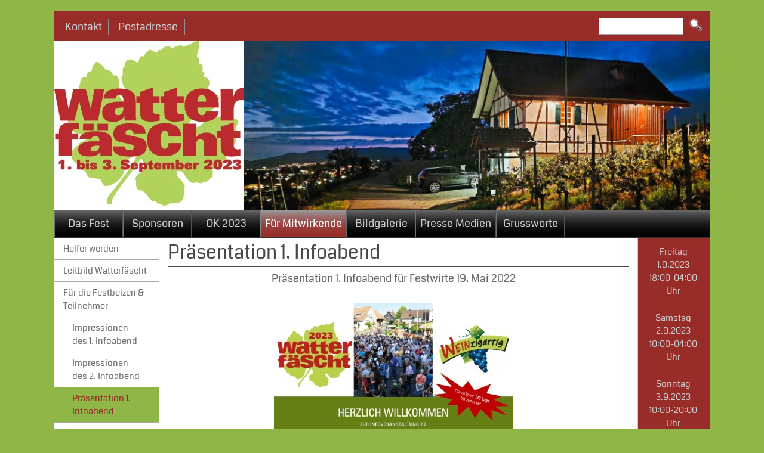

--- FILE ---
content_type: text/html
request_url: http://watterfaescht.ch/fuer_mitwirkende/fuer_die_festbeizen_teilnehmer/praesentation_1_infoabend/index.html
body_size: 4148
content:
<!DOCTYPE html PUBLIC "-//W3C//DTD XHTML 1.0 Transitional//EN" "http://www.w3.org/TR/xhtml1/DTD/xhtml1-transitional.dtd">
<html xmlns="http://www.w3.org/1999/xhtml" lang="de_CH">
<head>
<meta http-equiv="Content-Type" content="text/html; charset=UTF-8" />
<title>WATTERFÄSCHT - Präsentation 1. Infoabend</title>
<link rel="shortcut icon" href="/favicon.ico" type="image/x-icon" />
<link href="../../../full.css" rel="stylesheet" type="text/css" media="screen" />
<link href="../../../print.css" rel="stylesheet" type="text/css" media="print" />
<meta http-equiv="content-language" content="de_CH" />
<meta name="description" content="Pr&amp;auml;sentation 1. Infoabend f&amp;uuml;r Festwirte 19. Mai 2022" />
<meta name="keywords" content="" /><script src="../../../_js/layout/fitBoxHeight.js" type="text/javascript">
</script>
<style type="text/css">
/*<![CDATA[*/
      * html a, * html #centerContent *, * html #leftContent *, * html #rightContent *, * html .miscellaneous * {
        position: relative;
      }
    /*]]>*/
</style>
<script src="../../../_js/jquery/jquery-1.7.1.min.js" type="text/javascript">
</script>
<script src="../../../_js/jquery/jquery.cycle.all-2.9999.5.min.js" type="text/javascript">
</script>
<script src="../../../_js/jquery/jquery.livequery-1.1.1.min.js" type="text/javascript">
</script>
<style type="text/css">
/*<![CDATA[*/
 #breadcrumb { display: none; }
 /*]]>*/
</style>
<style type="text/css">
/*<![CDATA[*/
 .headerCycler {
   display: none;
 }

 .headerCycler, .headerCycler * {
   margin: 0;
   padding: 0;
 }
 /*]]>*/
</style>
</head>
<body>
<div id="fb-root"></div>
<script type="text/javascript">
//<![CDATA[
(function(d, s, id) {
  var js, fjs = d.getElementsByTagName(s)[0];
  if (d.getElementById(id)) return;
  js = d.createElement(s); js.id = id;
  js.src = "//connect.facebook.net/de_DE/sdk.js#xfbml=1&version=v2.0";
  fjs.parentNode.insertBefore(js, fjs);
}(document, 'script', 'facebook-jssdk'));
//]]>
</script>
<a name="top" id="top"></a> 
<div id="illustrationTop1">
<div id="illustrationTop2">
<div id="illustrationBottom1">
<div id="illustrationBottom2">
<div id="siteContainer">
<div id="headerContainer">
<div id="miscellaneous">
<div id="search">
<div class="searchBar">
<form action="../../../4.php" method="get" name="search"><input class="searchInput" type="text" name="q" value="" /> <input class="searchButton" type="image" alt="Suche" src="../../../_pics/watterdesign/lupe/lupe.png" /></form>
</div>
</div>
<div id="shortcuts">
<ul>
<li><a href="../../../27.php" target="_self">Kontakt</a></li>
<li><a href="../../../101.html" target="_self">Postadresse</a></li>
</ul>
</div>
</div>
<div id="headerImageBox">
<div id="siteId">
<div><a href="../../../index.php" target="_self"><img class="no-border" src="../../../_pics/2498/_317x276_0_15512018109282102_0_0x0_ffffff/watterfaescht_Logo_2023_mit_Datum_2.jpg" alt="watterfaescht Logo 2023 mit Datum 2" title="WATTERFÄSCHT" width="317" height="276" /></a></div>
</div>
<div id="header">
<div><a href="../../../index.php" target="_self"><img class="no-border" src="../../../_pics/2765/_583x388_0_134748189321206_0_131x136_ffffff/Gruppen-Foto_Zeitung.jpg" alt="Gruppen-Foto Zeitung" title="Watterfäscht 2023" width="583" height="388" /></a></div>
</div>
</div>
<div id="horizontalNav">
<ul class="mainNav">
<li><a href="../../../das_fest/index.html" target="_self">Das Fest</a>
<ul class="subNav">
<li><a href="../../../das_fest/attraktionen/index.html" target="_self">Attraktionen</a>
<ul class="subSubNav"></ul>
</li>
<li><a href="../../../das_fest/musikalische_highlights/index.html" target="_self">Musikalische Highlights</a>
<ul class="subSubNav">
<li><a href="../../../das_fest/musikalische_highlights/eroeffnungskonzert_mit_megawatt/index.html" target="_self">Eröffnungskonzert mit Megawatt</a></li>
<li><a href="../../../das_fest/musikalische_highlights/acts_am_slow_drink_festival/index.html" target="_self">Acts am Slow Drink Festival</a></li>
<li><a href="../../../das_fest/musikalische_highlights/noch_mehr_musik/index.html" target="_self">Noch mehr Musik</a></li>
</ul>
</li>
<li><a href="../../../das_fest/slow_drink_festival/index.html" target="_self">Slow Drink Festival</a>
<ul class="subSubNav"></ul>
</li>
<li><a href="../../../das_fest/festwirtschaften/index.html" target="_self">Festwirtschaften</a>
<ul class="subSubNav"></ul>
</li>
<li><a href="../../../das_fest/merchandise_-_artikel/index.html" target="_self">Merchandise - Artikel</a>
<ul class="subSubNav"></ul>
</li>
<li><a href="../../../das_fest/festprogramm/index.html" target="_self">Festprogramm</a>
<ul class="subSubNav"></ul>
</li>
<li><a href="../../../das_fest/festplan_uebersicht/index.html" target="_self">Festplan Übersicht</a>
<ul class="subSubNav"></ul>
</li>
<li><a href="../../../das_fest/anreise_und_verkehr/index.html" target="_self">Anreise und Verkehr</a>
<ul class="subSubNav"></ul>
</li>
<li><a href="../../../das_fest/gewerbe_und_ausstellungen/index.html" target="_self">Gewerbe und Ausstellungen</a>
<ul class="subSubNav"></ul>
</li>
<li><a href="../../../das_fest/info_fuer_anwohner/index.html" target="_self">Info für Anwohner</a>
<ul class="subSubNav"></ul>
</li>
<li><a href="../../../das_fest/fundgegenstaende/index.html" target="_self">Fundgegenstände</a>
<ul class="subSubNav"></ul>
</li>
</ul>
</li>
<li><a href="../../../sponsoren/index.html" target="_self">Sponsoren</a>
<ul class="subNav">
<li><a href="../../../sponsoren/sponsoringkonzept/index.html" target="_self">Sponsoringkonzept</a>
<ul class="subSubNav"></ul>
</li>
</ul>
</li>
<li><a href="../../../ok_2023/index.html" target="_self">OK 2023</a></li>
<li class="activeItem"><a class="activeLink" href="../../../fuer_mitwirkende/index.html" target="_self">Für Mitwirkende</a>
<ul class="subNav">
<li><a href="../../../fuer_mitwirkende/helfer_werden/index.php" target="_self">Helfer werden</a>
<ul class="subSubNav"></ul>
</li>
<li><a href="../../../fuer_mitwirkende/leitbild_watterfaescht/index.html" target="_self">Leitbild Watterfäscht</a>
<ul class="subSubNav"></ul>
</li>
<li><a href="../../../fuer_mitwirkende/fuer_die_festbeizen_teilnehmer/index.html" target="_self">Für die Festbeizen &amp; Teilnehmer</a>
<ul class="subSubNav">
<li><a href="../../../fuer_mitwirkende/fuer_die_festbeizen_teilnehmer/impressionen_des_1_infoabend/index.html" target="_self">Impressionen des 1. Infoabend</a></li>
<li><a href="../../../fuer_mitwirkende/fuer_die_festbeizen_teilnehmer/impressionen_des_2_infoabend/index.html" target="_self">Impressionen des 2. Infoabend</a></li>
<li><a href="../../../fuer_mitwirkende/fuer_die_festbeizen_teilnehmer/praesentation_1_infoabend/index.html" target="_self">Präsentation 1. Infoabend</a></li>
<li><a href="../../../fuer_mitwirkende/fuer_die_festbeizen_teilnehmer/praesentation_2_infoabend/index.html" target="_self">Präsentation 2. Infoabend</a></li>
</ul>
</li>
</ul>
</li>
<li><a href="../../../bildgalerie/index.html" target="_self">Bildgalerie</a>
<ul class="subNav">
<li><a href="../../../bildgalerie/vor_em_faescht/index.html" target="_self">Vor em Fäscht</a>
<ul class="subSubNav"></ul>
</li>
<li><a href="../../../bildgalerie/freitag_1_9_2023/index.html" target="_self">Freitag, 1.9.2023</a>
<ul class="subSubNav"></ul>
</li>
<li><a href="../../../bildgalerie/samstag_2_9_2023/index.html" target="_self">Samstag, 2.9.2023</a>
<ul class="subSubNav"></ul>
</li>
<li><a href="../../../bildgalerie/sonntag_3_9_2023/index.html" target="_self">Sonntag, 3.9.2023</a>
<ul class="subSubNav"></ul>
</li>
</ul>
</li>
<li><a href="../../../presse_medien/index.html" target="_self">Presse Medien</a></li>
<li><a href="../../../grussworte/index.html" target="_self">Grussworte</a>
<ul class="subNav">
<li><a href="../../../grussworte/regierungsrat_ernst_stocker/index.html" target="_self">Regierungsrat Ernst Stocker</a>
<ul class="subSubNav"></ul>
</li>
<li><a href="../../../grussworte/gemeindepraesident_stefan_marty/index.html" target="_self">Gemeindepräsident Stefan Marty</a>
<ul class="subSubNav"></ul>
</li>
<li><a href="../../../grussworte/ok-praesident_pascal_langmeier/index.html" target="_self">OK-Präsident Pascal Langmeier</a>
<ul class="subSubNav"></ul>
</li>
</ul>
</li>
</ul>
</div>
<div id="breadcrumb">
<ul class="navlist">
<li class="label">Sie sind hier:</li>
<li><a href="../../../index.php">Startseite</a></li>
<li class="breadcrumbLabel">/</li>
<li><a href="../../../fuer_mitwirkende/index.html">Für Mitwirkende</a></li>
<li class="breadcrumbLabel">/</li>
<li><a href="../../../fuer_mitwirkende/fuer_die_festbeizen_teilnehmer/index.html">Für die Festbeizen &amp; Teilnehmer</a></li>
<li class="breadcrumbLabel">/</li>
<li><a href="../../../fuer_mitwirkende/fuer_die_festbeizen_teilnehmer/praesentation_1_infoabend/index.html" class="activeItem">Präsentation 1. Infoabend</a></li>
</ul>
</div>
</div>
<div id="contentContainer">
<div id="leftContent" class="sideColumn">
<div id="verticalNav">
<ul class="subNav mainNav">
<li><a href="../../../fuer_mitwirkende/helfer_werden/index.php" target="_self">Helfer werden</a></li>
<li><a href="../../../fuer_mitwirkende/leitbild_watterfaescht/index.html" target="_self">Leitbild Watterfäscht</a></li>
<li><a href="../../../fuer_mitwirkende/fuer_die_festbeizen_teilnehmer/index.html" target="_self">Für die Festbeizen &amp; Teilnehmer</a> 
<ul class="subSubNav">
<li><a href="../../../fuer_mitwirkende/fuer_die_festbeizen_teilnehmer/impressionen_des_1_infoabend/index.html" target="_self">Impressionen des 1. Infoabend</a></li>
<li><a href="../../../fuer_mitwirkende/fuer_die_festbeizen_teilnehmer/impressionen_des_2_infoabend/index.html" target="_self">Impressionen des 2. Infoabend</a></li>
<li class="activeItem"><a class="activeLink" href="../../../fuer_mitwirkende/fuer_die_festbeizen_teilnehmer/praesentation_1_infoabend/index.html" target="_self">Präsentation 1. Infoabend</a></li>
<li><a href="../../../fuer_mitwirkende/fuer_die_festbeizen_teilnehmer/praesentation_2_infoabend/index.html" target="_self">Präsentation 2. Infoabend</a></li>
</ul>
</li>
</ul>
</div>
</div>
<div id="rightContent" class="sideColumn"><a name="a125" id="a125"></a> 
<div class="textParagraph paragraphBase flex " id="pa125">
<div style="text-align: center;">Freitag<br />
</div>
<div style="text-align: center;">1.9.2023<br />
18:00-04:00 Uhr<br />
</div>
</div>
<a name="a126" id="a126"></a> 
<div class="textParagraph paragraphBase flex " id="pa126">
<div style="text-align: center;">Samstag<br />
2.9.2023<br />
10:00-04:00 Uhr<br />
</div>
</div>
<a name="a127" id="a127"></a> 
<div class="textParagraph paragraphBase flex " id="pa127">
<div style="text-align: center;">Sonntag<br />
3.9.2023<br />
10:00-20:00 Uhr<br />
</div>
</div>
<a name="a682" id="a682"></a> 
<div class="textParagraph paragraphBase flex " id="pa682">
<div style="text-align: center;">Watterfäscht<br />
auf<br />
Social Media</div>
</div>
<a name="a661" id="a661"></a>
<div class="imageParagraph paragraphBase flex " id="pa661"><a href="https://www.facebook.com/Watterfaescht/" target="_blank"><img class="no-border" src="../../../_pics/1838/_35x35_1_0_0_0x0_ffffff/FB_LOGO36px.jpg" alt="FB LOGO36px" width="35" height="35" /></a></div>
<a name="a663" id="a663"></a>
<div class="imageParagraph paragraphBase flex " id="pa663"><a href="https://www.instagram.com/watterfaescht" target="_blank"><img class="no-border" src="../../../_pics/1839/_35x35_1_0_0_0x0/INSTA_LOGO36px.png" alt="INSTA LOGO36px" width="35" height="35" /></a></div>
<a name="a2021" id="a2021"></a>
<div class="imageParagraph paragraphBase flex " id="pa2021"><a href="https://www.tiktok.com/@interqxoq06?lang=de-DE" target="_blank"><img class="no-border" src="../../../_pics/2673/_35x35_0_2631578947368421_0_0x0_ffffff/TikTok.jpg" alt="TikTok" width="35" height="35" /></a></div>
<a name="a2022" id="a2022"></a>
<div class="imageParagraph paragraphBase flex " id="pa2022"><a href="https://www.youtube.com/results?search_query=watterf%C3%A4scht" target="_blank"><img class="no-border" src="../../../_pics/2676/_45x35_0_9722222222222222_0_0x0_ffffff/Youtube.jpg" alt="Youtube" width="45" height="35" /></a></div>
</div>
<div id="centerContent">
<h1 class="pageTitle">Präsentation 1. Infoabend</h1>
<a name="a2027" id="a2027"></a>
<div class="cyclerParagraph paragraphBase headerCycler" id="pa2027">
<div id="pa2027_elements" class="cyclerElements">
<div id="ca2035" class=" paragraphSd first"><a name="a2035" id="a2035"></a>
<div class="imageParagraph paragraphBase flex " id="pa2035"><img class="no-border" src="../../../_pics/2788/_800x290_0_40526849037487334_0_0x0_ffffff/WhatsApp_Image_2023-06-27_at_18_27_38_1.jpg" alt="WhatsApp Image 2023-06-27 at 18 27 38 1" title="WhatsApp Image 2023-06-27 at 18 27 38 1" width="800" height="290" /></div>
</div>
<div id="ca2038" class=" paragraphSd"><a name="a2038" id="a2038"></a>
<div class="imageParagraph paragraphBase flex " id="pa2038"><img class="no-border" src="../../../_pics/2791/_800x290_0_5_0_0x0_ffffff/WhatsApp_Image_2023-06-27_at_18_29_51_1.jpg" alt="WhatsApp Image 2023-06-27 at 18 29 51 1" title="WhatsApp Image 2023-06-27 at 18 29 51 1" width="800" height="290" /></div>
</div>
<div id="ca2039" class=" paragraphSd"><a name="a2039" id="a2039"></a>
<div class="imageParagraph paragraphBase flex " id="pa2039"><img class="no-border" src="../../../_pics/2792/_800x290_0_5_0_0x0_ffffff/WhatsApp_Image_2023-06-27_at_18_29_52_1.jpg" alt="WhatsApp Image 2023-06-27 at 18 29 52 1" title="WhatsApp Image 2023-06-27 at 18 29 52 1" width="800" height="290" /></div>
</div>
<div id="ca2040" class=" paragraphSd"><a name="a2040" id="a2040"></a>
<div class="imageParagraph paragraphBase flex " id="pa2040"><img class="no-border" src="../../../_pics/2793/_800x290_0_5_0_0x0_ffffff/WhatsApp_Image_2023-06-27_at_18_30_10_1.jpg" alt="WhatsApp Image 2023-06-27 at 18 30 10 1" title="WhatsApp Image 2023-06-27 at 18 30 10 1" width="800" height="290" /></div>
</div>
<div id="ca2041" class=" paragraphSd"><a name="a2041" id="a2041"></a>
<div class="imageParagraph paragraphBase flex " id="pa2041"><img class="no-border" src="../../../_pics/2794/_800x290_0_134748189321206_0_0x0_ffffff/OK1.jpg" alt="OK1" title="OK1" width="800" height="290" /></div>
</div>
<div id="ca2314" class=" paragraphSd"><a name="a2314" id="a2314"></a>
<div class="imageParagraph paragraphBase flex " id="pa2314"><img class="no-border" src="../../../_pics/3339/_800x290_0_15683199372672024_0_44x-3_ffffff/PW1_3298_1.jpg" alt="PW1 3298 1" title="PW1 3298 1" width="800" height="290" /></div>
</div>
<div id="ca2315" class=" paragraphSd"><a name="a2315" id="a2315"></a>
<div class="imageParagraph paragraphBase flex " id="pa2315"><img class="no-border" src="../../../_pics/3381/_800x290_0_15683199372672024_0_39x121_ffffff/PW1_3292_2.jpg" alt="PW1 3292 2" title="PW1 3292 2" width="800" height="290" /></div>
</div>
<div id="ca2316" class=" paragraphSd"><a name="a2316" id="a2316"></a>
<div class="imageParagraph paragraphBase flex " id="pa2316"><img class="no-border" src="../../../_pics/3384/_800x290_0_15683199372672024_0_1x167_ffffff/PW1_3304_2.jpg" alt="PW1 3304 2" title="PW1 3304 2" width="800" height="290" /></div>
</div>
<div id="ca2317" class=" paragraphSd"><a name="a2317" id="a2317"></a>
<div class="imageParagraph paragraphBase flex " id="pa2317"><img class="no-border" src="../../../_pics/3352/_800x290_0_15683199372672024_0_4x147_ffffff/PW1_3339_1.jpg" alt="PW1 3339 1" title="PW1 3339 1" width="800" height="290" /></div>
</div>
<div id="ca2318" class=" paragraphSd"><a name="a2318" id="a2318"></a>
<div class="imageParagraph paragraphBase flex " id="pa2318"><img class="no-border" src="../../../_pics/3391/_800x290_0_15683199372672024_0_123x230_ffffff/PW1_3403_1.jpg" alt="PW1 3403 1" title="PW1 3403 1" width="800" height="290" /></div>
</div>
<div id="ca2319" class=" paragraphSd"><a name="a2319" id="a2319"></a>
<div class="imageParagraph paragraphBase flex " id="pa2319"><img class="no-border" src="../../../_pics/3408/_800x290_0_15683199372672024_0_102x138_ffffff/PW1_3452_1.jpg" alt="PW1 3452 1" title="PW1 3452 1" width="800" height="290" /></div>
</div>
<div id="ca2320" class=" paragraphSd"><a name="a2320" id="a2320"></a>
<div class="imageParagraph paragraphBase flex " id="pa2320"><img class="no-border" src="../../../_pics/3145/_800x290_0_15683199372672024_0_36x90_ffffff/PW1_3415.jpg" alt="PW1 3415" title="PW1 3415" width="800" height="290" /></div>
</div>
<div id="ca2321" class=" paragraphSd"><a name="a2321" id="a2321"></a>
<div class="imageParagraph paragraphBase flex " id="pa2321"><img class="no-border" src="../../../_pics/3176/_800x290_0_15683199372672024_0_36x139_ffffff/PW1_3473.jpg" alt="PW1 3473" title="PW1 3473" width="800" height="290" /></div>
</div>
<div id="ca2322" class=" paragraphSd"><a name="a2322" id="a2322"></a>
<div class="imageParagraph paragraphBase flex " id="pa2322"><img class="no-border" src="../../../_pics/3416/_800x290_0_1984126984126984_0_0x155_ffffff/Goenner_apero.jpg" alt="Goenner apero" title="Goenner apero" width="800" height="290" /></div>
</div>
<div id="ca2323" class=" paragraphSd"><a name="a2323" id="a2323"></a>
<div class="imageParagraph paragraphBase flex " id="pa2323"><img class="no-border" src="../../../_pics/3137/_800x290_0_1984126984126984_0_180x241_ffffff/PW1_3395.jpg" alt="PW1 3395" title="PW1 3395" width="800" height="290" /></div>
</div>
<div id="ca2324" class=" paragraphSd"><a name="a2324" id="a2324"></a>
<div class="imageParagraph paragraphBase flex " id="pa2324"><img class="no-border" src="../../../_pics/3070/_800x290_0_1984126984126984_0_2x138_ffffff/20230831_204842.jpg" alt="20230831 204842" title="20230831 204842" width="800" height="290" /></div>
</div>
<div id="ca2325" class=" paragraphSd"><a name="a2325" id="a2325"></a>
<div class="imageParagraph paragraphBase flex " id="pa2325"><img class="no-border" src="../../../_pics/3418/_800x290_0_1984126984126984_0_84x243_ffffff/Megawatt_Foto_2.jpg" alt="Megawatt Foto 2" title="Megawatt Foto 2" width="800" height="290" /></div>
</div>
</div>
</div>
<script type="text/javascript">
//<![CDATA[
$(window).load(function(){
$('#pa2027_elements').cycle({
  fx:  'fade',
  timeout: '4500',
  speed: '300',
  synch: true,
  pause: false,
  after: function() {
  var h = $(this).height();
  var parent = $('#pa2027_elements');
  if (h > parent.height()) {parent.animate({height: h});}
},
  slideResize: 1
});

});
//]]>
</script>
 <a name="a2028" id="a2028"></a> <script type="text/javascript">
//<![CDATA[
 $(document).ready(function() {
   $("#header").empty();
   $(".headerCycler, .headerCycler *").removeClass("paragraphBase");
   $(".headerCycler").appendTo("#header").show();
 });
 //]]>
</script>
  <a name="a2029" id="a2029"></a> 
<div class="textParagraph paragraphBase flex " id="pa2029">
<div style="text-align: center;">Präsentation 1. Infoabend für Festwirte 19. Mai&nbsp;2022<br />
<br />
<div style="text-align: center;"><a href="../../../_downloads/NEU_Praesentation_Infoabend_WTF_Mai_2022_1.pdf" target="_blank"><img class="no-border" src="../../../_pics/2746/_400x224_0_3442340791738382_0_0x0_ffffff/2_Infoabend.jpg" alt="2 Infoabend" title="2 Infoabend" width="400" height="224" /></a></div>
</div>
</div>
</div>
</div>
<div id="footer">Das nächste Watterfäscht findet vom 3. - 5. September 2027 statt!</div>
</div>
</div>
</div>
</div>
</div>
</body>
</html>


--- FILE ---
content_type: text/css
request_url: http://watterfaescht.ch/full.css
body_size: 6489
content:
* {
  margin: 0;
}

ul, ol {
  padding: 0;
}
body {
  line-height:        1.5;
  background-color:   #8fb646;
  color:              #666666;
  font-family:        Verdana, Arial, Helvetica, sans-serif;
  font-size:          small;
  font-weight:        normal;
  font-style:         normal;
  text-align:         left;
}

.sideColumn {
  font-size:    85%;
  font-family:  inherit;
  font-weight:  inherit;
  font-style:   inherit;
	color:        inherit;
}

.paragraphBase {
  box-sizing:     inherit;
  margin-bottom:  1.5em;
  width:          98%;
}

.no-border {
  border: 0 none;
}

.flex img  {
  max-width: 100%;
  width: auto\9; /* IE7-8 */
  height: auto;   
}

h1 {
	font-size:    180%;
  font-family:  inherit;
  font-weight:  inherit;
  font-style:   inherit;
	
  color:        #494848;
  
  margin:       0.35em 
                0 
                0.35em 
                0;

}

h2 {
	font-size:    160%;
  font-family:  inherit;
  font-weight:  inherit;
  font-style:   inherit;
  
	color:        #333333;
  
  margin:       0.35em 
                0 
                0.35em 
                0;
}

h3 {
	font-size:    140%;
  font-family:  inherit;
  font-weight:  inherit;
  font-style:   inherit;
  
	color:        #333333;
  
  margin:       0.35em 
                0 
                0.35em 
                0;
}

h4 {
	font-size:    120%;
  font-family:  inherit;
  font-weight:  inherit;
  font-style:   inherit;
  
  margin:       0.35em 
                0 
                0.35em 
                0;
  
	color:        #333333;
}

h5 {
	font-size:    100%;
  font-family:  inherit;
  font-weight:  bold;
  font-style:   inherit;
  
  margin:       0.35em 
                0 
                0.35em 
                0;
  
	color:        #333333;
}

h6 {
	font-size:    100%;
  font-family:  inherit;
  font-weight:  inherit;
  font-style:   italic;
  
  margin:       0.35em 
                0 
                0.35em 
                0;
  
	color:        #333333;
}


#shortcuts {
	font-size:    85%;
  font-family:  inherit;
  font-weight:  inherit;
  font-style:   inherit;
}

  #shortcuts ul {
    list-style: none;
  }

  #shortcuts li {
    display: inline;
    padding: 0 
             3px 
             0 
             3px;
  }

    #shortcuts a {
      color:            #cccccc;
      text-decoration:  none; 
    }

      #shortcuts a:hover{
        color:            #ffffff;
        text-decoration:  none; 
      }



#breadcrumb {
  font-size:    85%;
  font-family:  inherit;
  font-weight:  inherit;
  font-style:   inherit;
}

  #breadcrumb ul {
    list-style: none;
  }

    #breadcrumb li {
      display: inline;
    }

  #breadcrumb #label, .breadcrumbLabel {
    color: #999999;
  }

  /* Breadcrumb Link */

  #breadcrumb a {
    color:            #e09f50;
    text-decoration:  none; 
  }


    #breadcrumb a:hover {
      color: #de7f10;
    }

  #breadcrumb .activeItem {
    color: #de7f10;
  }


/* Footer
===============================*/

#footer {
  font-size:    85%;
  font-family:  inherit;
  font-weight:  inherit;
  font-style:   inherit;
}


/* Footer Link */

#footer a {
	color: #e09f50;
	text-decoration: none;
}

#footer a:hover {
	color: #de7f10;
}



.ffhyphen:after { content:"\200B"; }


/* Link
===============================*/

a:link {
	color: #982c28;
}

a:visited {
	color: #707070;
}

a:hover {
	color: #982c28;
}

a:active {
}

.imageLink:hover, .imageLink:active {  
  background-color: transparent;
}


/* Search
===============================*/

.searchBar {
  white-space: nowrap;
}

.searchBar input {
	vertical-align: middle;
	padding: 0;
}

.searchBar .searchInput {
	border: 1px inset #999999; 
  font-size: inherit; 
	width: 130px; 
}

.searchBar .searchButton {
  margin-top: -1px;
  height: 26px; 
  width: 26px;
}

/*
  Collapse-Handling
*/

.collapse-title, .collapsed-title {
  position: relative;
  padding-left: 18px;
  cursor: pointer;
}

.collapse-title span {
  position: absolute;
  top: 0.5em;
  left: 2px;
  content: "\00a0";
  display: block;
  border-top: inherit;
  border-right: transparent;
  border-bottom: transparent;
  border-left: transparent;
  border-style: solid;
  border-width: 8px 4px 0 4px;
  opacity:0.75;
  width: 0;
  height: 0;
}

.collapsed-title span {
  position: absolute;
  top: 0.5em;
  left: 4px;
  content: "\00a0";
  display: block;
  border-top: transparent;
  border-right: transparent;
  border-bottom: transparent;
  border-left: inherit;
  border-style: solid;
  border-width: 4px 0px 4px 8px;
  opacity:0.75;
  width: 0;
  height: 0;
}
 

/* Language 
===============================*/

#languageSelector {
	font-size: 85%;
	width: 180px;
	float: left;
}


/* IE Hacks
===============================*/

* html #header img, * html #siteId img {
  vertical-align: bottom;
}

*+html #header img, *+html #siteId img {
  vertical-align: bottom;
}

* html #centerContent, * html #leftContent, * html #rightContent, * html #lcWrapper {
  overflow: auto;
}
* {
  margin: 0;
}

ul {
  padding: 0;
}

ol {
  padding: 0;
}

body {
  background: url('_pics/watterdesign/bodyBackground/bodyBackground.png') scroll repeat #8fb646;
  background-position: left top;
  color: #666666;
  font-family: Verdana, Arial, Helvetica, sans-serif;
  font-size: small;
  font-style: normal;
  font-weight: normal;
  text-align: left;
}

h1 {
  background: url('_pics/watterdesign/h1/h1.png') scroll transparent;
  background-position: left top;
  background-repeat: no-repeat;
  border-bottom: 1px solid;
  color: #494848;
  font-size: 180%;
  font-weight: normal;
  margin-bottom: 0.2em;
  margin-top: 0.35em;
}

h2 {
  background: url('_pics/watterdesign/h2/h2.png') scroll transparent;
  background-position: left top;
  background-repeat: no-repeat;
  color: #333333;
  font-size: 160%;
  font-weight: normal;
  margin-bottom: 0.2em;
  margin-top: 0.35em;
}

h3 {
  background: url('_pics/watterdesign/h3/h3.png') scroll transparent;
  background-position: left top;
  background-repeat: no-repeat;
  color: #333333;
  font-size: 140%;
  font-weight: normal;
  margin-bottom: 0.2em;
  margin-top: 0.35em;
}

h4 {
  background: url('_pics/watterdesign/h4/h4.png') scroll transparent;
  background-position: left top;
  background-repeat: no-repeat;
  color: #333333;
  font-size: 120%;
  font-weight: normal;
  margin-bottom: 0.2em;
  margin-top: 0.35em;
}

h5 {
  background: url('_pics/watterdesign/h5/h5.png') scroll transparent;
  background-position: left top;
  background-repeat: no-repeat;
  color: #333333;
  font-size: 100%;
  font-weight: bold;
  margin-bottom: 0.2em;
  margin-top: 0.35em;
}

h6 {
  background: url('_pics/watterdesign/h6/h6.png') scroll transparent;
  background-position: left top;
  background-repeat: no-repeat;
  color: #333333;
  font-size: 100%;
  font-style: italic;
  font-weight: normal;
  margin-bottom: 0.2em;
  margin-top: 0.35em;
}

#shortcuts {
  background: url('_pics/watterdesign/shortcuts/shortcuts.png');
  font-size: 85%;
  margin-top: 0.15em;
}

#breadcrumb {
  background: url('_pics/watterdesign/breadcrumb/breadcrumb.png');
  clear: both;
  color: #999999;
  font-size: 85%;
  padding: 20px 20px 10px;
}

#footer {
  background: url('_pics/watterdesign/footer/footer.png') #982c28;
  clear: both;
  color: #cccccc;
  font-size: 85%;
  padding: 10px 0px;
  text-align: center;
}

a {
  background: url('_pics/watterdesign/link/link.png') scroll transparent;
  background-position: left top;
  background-repeat: no-repeat;
  color: #982c28;
  text-decoration: underline;
}

a:visited {
  background: url('_pics/watterdesign/visited/visited.png') scroll transparent;
  background-position: left top;
  background-repeat: no-repeat;
  color: #707070;
}

a:hover {
  background: url('_pics/watterdesign/hover/hover.png') scroll #8fb646;
  background-position: left top;
  background-repeat: no-repeat;
  color: #982c28;
}

a:active {
  background: url('_pics/watterdesign/active/active.png') scroll #8fb646;
  background-position: left top;
  background-repeat: no-repeat;
  color: #982c28;
}

.imageLink:hover {
  background-color: transparent;
}

.imageLink:active {
  background-color: transparent;
}

#shortcuts ul {
  list-style: none;
}

#shortcuts li {
  display: inline;
}

#shortcuts a {
  background: url('_pics/watterdesign/shortcutsLink/shortcutsLink.png') scroll transparent;
  background-position: left top;
  background-repeat: no-repeat;
  border-right: 2px solid #919191;
  color: #cccccc;
  padding: 0 10px 0 5px;
  text-decoration: none;
}

#shortcuts a:hover {
  background: url('_pics/watterdesign/shortcutsHover/shortcutsHover.png');
  color: #ffffff;
}

#shortcuts a:active {
  background: url('_pics/watterdesign/shortcutsActive/shortcutsActive.png');
  color: #ffffff;
}

#breadcrumb ul {
  list-style: none;
}

#breadcrumb li {
  display: inline;
}

#breadcrumb a {
  background: url('_pics/watterdesign/breadcrumbLink/breadcrumbLink.png') scroll transparent;
  background-position: left top;
  background-repeat: no-repeat;
  color: #e09f50;
  text-decoration: none;
}

#breadcrumb a:hover {
  background: url('_pics/watterdesign/breadcrumbHover/breadcrumbHover.png');
  color: #de7f10;
}

#breadcrumb a:active {
  background: url('_pics/watterdesign/breadcrumbActive/breadcrumbActive.png');
}

#breadcrumb .activeItem {
  background: url('_pics/watterdesign/breadcrumbActiveItem/breadcrumbActiveItem.png');
  color: #de7f10;
  font-weight: bold;
}

#footer a {
  background: url('_pics/watterdesign/footerLink/footerLink.png') scroll transparent;
  background-position: left top;
  background-repeat: no-repeat;
  color: #e09f50;
  text-decoration: none;
}

#footer a:hover {
  background: url('_pics/watterdesign/footerHover/footerHover.png');
  color: #de7f10;
}

#footer a:active {
  background: url('_pics/watterdesign/footerActive/footerActive.png');
}

.searchBar input {
  padding: 0;
  vertical-align: middle;
}

.searchBar .searchInput {
  border: 1px inset #a0a7b2;
  width: 140px;
}

div[id$="Content"] .searchBar .searchInput {
  width: 82%;
}

#headerContainer .searchBar {
  text-align: right;
}

#search .searchBar .searchButton {
  margin-left: 0.3em;
  margin-top: -0.3em;
}

* html #miscellaneous {
  height: 1em;
}

*+html #headerContainer #search {
  width: 30%;
}

* html #headerContainer #search {
  width: 30%;
}

* html #header img {
  vertical-align: bottom;
}

* html #siteId img {
  vertical-align: bottom;
}

*+html #header img {
  vertical-align: bottom;
}

*+html #siteId img {
  vertical-align: bottom;
}

* html #horizontalNav li {
  float: left;
  margin-right: 5px;
  width: 7.5em;
}

* html #horizontalNav a {
  width: 100%;
}

#verticalNav {
  background: url('_pics/watterdesign/verticalNavBox/verticalNavBox.png') scroll transparent;
  background-position: left top;
  background-repeat: repeat-x;
}

#verticalNav ul {
  list-style: none;
}

#verticalNav li {
}

#verticalNav .mainNav a {
  background: url('_pics/watterdesign/verticalMainNavLink/verticalMainNavLink.png') scroll;
  background-position: left top;
  background-repeat: repeat-x;
  border-bottom: 1px solid #a8a8a8;
  color: #707070;
  display: block;
  font-size: 100%;
  padding: 7px;
  text-decoration: none;
}

#verticalNav .mainNav .activeLink {
  background: url('_pics/watterdesign/verticalNavActiveItem/verticalNavActiveItem.png') scroll #8fb646;
  background-position: left top;
  background-repeat: repeat-x;
  color: #982c28;
}

#verticalNav .mainNav > li > a:hover {
  background: url('_pics/watterdesign/verticalMainNavHover/verticalMainNavHover.png') scroll #8fb646;
  background-position: left top;
  background-repeat: repeat-x;
  color: #982c28;
}

#verticalNav .subNav > li > a {
  background: url('_pics/watterdesign/verticalSubNavLink/verticalSubNavLink.png') scroll repeat;
  background-position: left top;
  padding-left: 15px;
  padding-right: 15px;
}

#verticalNav .subNav > li > a:hover {
  background: url('_pics/watterdesign/verticalSubNavHover/verticalSubNavHover.png') scroll repeat #8fb646;
  background-position: left top;
  color: #982c28;
}

#verticalNav .subSubNav > li > a {
  background: url('_pics/watterdesign/verticalSubSubNavLink/verticalSubSubNavLink.png') scroll repeat;
  background-position: left top;
  padding-left: 30px;
  padding-right: 30px;
}

#verticalNav .subSubNav > li > a:hover {
  background: url('_pics/watterdesign/verticalSubSubNavHover/verticalSubSubNavHover.png') scroll repeat #ededed;
  background-position: left top;
  color: #982c28;
}

#horizontalNav {
  background: url('_pics/watterdesign/mainNavBar/mainNavBar.png') scroll #000000;
  background-position: left top;
  background-repeat: repeat-x;
  border-bottom: 1px solid #333333;
  border-top: 1px solid #666666;
  clear: both;
  float: left;
  width: 1098px;
}

*+html #horizontalNav {
}

#horizontalNav ul {
  list-style: none;
}

#horizontalNav .mainNav li:hover .subNav {
  display: block;
}

#horizontalNav .subNav li:hover .subSubNav {
  display: block;
}

#horizontalNav .subNav {
  display: none;
  position: absolute;
  z-index: 90;
}

#horizontalNav .subSubNav {
  display: none;
  left: 100%;
  position: absolute;
  top: 0;
  z-index: 90;
}

#horizontalNav li {
  min-width: 115px;
  position: relative;
}

*+html #horizontalNav li {
  float: left;
}

#horizontalNav .mainNav > li {
  float: left;
}

#horizontalNav .subNav li {
}

#horizontalNav .subSubNav li {
}

#horizontalNav .mainNav a {
  background: url('_pics/watterdesign/horizontalMainNavLink/horizontalMainNavLink.png') scroll transparent;
  background-position: left top;
  background-repeat: repeat-x;
  border-left: 1px solid #6c7377;
  border-right: 1px solid #505558;
  color: #cccccc;
  display: block;
  padding: 9px 7px;
  text-align: center;
  text-decoration: none;
}

#horizontalNav .mainNav .activeLink {
  background: url('_pics/watterdesign/horizontalNavActiveItem/horizontalNavActiveItem.png') scroll #982c28;
  background-position: left top;
  background-repeat: repeat-x;
  border-left: 1px solid #81888b;
  border-right: 1px solid #60696f;
  color: #ffffff;
}

#horizontalNav .mainNav li:hover > a {
  background: url('_pics/watterdesign/horizontalMainNavHover/horizontalMainNavHover.png') scroll #982c28;
  background-position: left top;
  background-repeat: repeat-x;
  border-left: 1px solid #81888b;
  border-right: 1px solid #60696f;
  color: #ffffff;
}

#horizontalNav .subNav > li > a {
  background: url('_pics/watterdesign/horizontalSubNavLink/horizontalSubNavLink.png') scroll repeat #666666;
  background-position: left top;
  text-align: left;
}

#horizontalNav .subNav > li:hover > a {
  background: url('_pics/watterdesign/horizontalSubNavHover/horizontalSubNavHover.png') scroll repeat #707070;
  background-position: left top;
}

#horizontalNav .subSubNav > li > a {
  background: url('_pics/watterdesign/horizontalSubSubNavLink/horizontalSubSubNavLink.png') scroll repeat #707070;
  background-position: left top;
  text-align: left;
}

#horizontalNav .subSubNav > li:hover > a {
  background: url('_pics/watterdesign/horizontalSubSubNavHover/horizontalSubSubNavHover.png') scroll repeat #7b7b7b;
  background-position: left top;
}

#horizontalNav li:hover > a {
}

#horizontalNav li:active > a {
}

div[id*="Content"] > H1:first-child {
  margin-top: 12px;
}

div[id*="Content"] > div:first-child + a + * {
  margin-top: 12px;
}

div[id*="Content"] > a:first-child + * {
  margin-top: 12px;
}

#illustrationTop1 {
  background: url('_pics/watterdesign/illustrationTop1/illustrationTop1.png') fixed transparent;
  background-position: left top;
  background-repeat: repeat-x;
  width: 100%;
}

#illustrationTop2 {
  background:  fixed transparent;
  background-position: center 10px;
  background-repeat: no-repeat;
  width: 100%;
}

#illustrationBottom1 {
  background: url('_pics/watterdesign/illustrationBottom1/illustrationBottom1.png') scroll transparent;
  background-position: left bottom;
  background-repeat: repeat-x;
  width: 100%;
}

#illustrationBottom2 {
  background: url('_pics/watterdesign/illustrationBottom2/illustrationBottom2.png') scroll transparent;
  background-position: left bottom;
  background-repeat: repeat-x;
  padding-bottom: 60px;
  padding-top: 18px;
  width: 100%;
}

#siteContainer {
  background: url('_pics/watterdesign/siteContainer/siteContainer.png') scroll repeat #ffffff;
  background-position: left top;
  border: 1px solid #8f8e8e;
  margin: 0 auto;
  position: relative;
  width: 1098px;
}

#siteContainer > div:first-child {
  margin-top: 0;
}

#headerContainer {
}

#headerImageBox {
  clear: both;
}

#headerImageBox div div a {
  float: left;
}

#contentContainer {
  clear: left;
}

#centerContent {
  background: url('_pics/watterdesign/centerContent/centerContent.png') scroll transparent;
  background-position: left top;
  background-repeat: repeat-x;
  min-height: 375px;
  padding-bottom: 0px;
  padding-left: 10px;
  padding-right: 10px;
}

#leftContent {
  background: url('_pics/watterdesign/leftContent/leftContent.png') scroll transparent;
  background-position: left top;
  background-repeat: repeat-x;
  float: left;
  font-size: 85%;
  min-height: 375px;
  padding-bottom: 0px;
  padding-top: 0px;
  width: 175px;
}

#rightContent {
  background: url('_pics/watterdesign/rightContent/rightContent.png') scroll #982c28;
  background-position: left top;
  background-repeat: repeat-x;
  border-left: 1px solid #cccccc;
  color: #cccccc;
  float: right;
  font-size: 85%;
  min-height: 375px;
  padding: 0px 10px;
  width: 100px;
}

#siteId {
  float: left;
}

#siteId div {
  overflow: hidden;
}

#header {
}

#header div {
  overflow: hidden;
}

#miscellaneous {
  background: url('_pics/watterdesign/miscellaneous/miscellaneous.png') repeat #982c28;
  clear: both;
  font-size: 120%;
  min-height: 1.1em;
  padding: 10px;
}

#search {
  float: right;
  margin-top: -0.1em;
}

#languageSelector {
}

#horizontalNav .subNav > li {
  min-width: 220px;
}

#horizontalNav .subSubNav > li {
  min-width: 220px;
}

#headerImageBox #siteId {
}

#header > div > img {
  float: right;
}

.galleryParagraph img {
  color: #999999;
}

form_border_color {
  color: #999999;
}

hitcount_background_color {
  background-color: #999999;
}

#centerContent {
  margin: 0 126px 0 180px;
}

* html #centerContent {
  margin: 0 222px;
}

#leftContent {
  margin-right: 0px;
}

#rightContent {
  margin-left: 0px;
}

#lightbox-image {
  background-color: #ffffff;
}
.cyclerNav {
	width: 100%;
	padding: 0;
	display: inline-block;
	list-style-type: none;
	text-align: center;
}

.cyclerNav.top {
	margin: 0 0 5px 0;
}

.cyclerNav.bottom {
	margin: 5px 0 0 0;
}

.cyclerNav.bottom li {
	margin-bottom: 2px;
}

.cyclerNav.top li {
	margin-top: 2px;
}

.cyclerNav li {
	display: inline-block;
  margin: 0 2px;
	line-height: 0;
}

.cyclerNav li a {
	border: 0;
	border-radius: 5px;
 	background: none repeat scroll 0 0 #707070; 	
 	display: inline-block;
 	width: 10px;
	height: 10px;
	box-shadow: 0 1px 0 rgba(0, 0, 0, 0.5) inset;
}

.cyclerNav li a:hover {
	background-color: #982c28;
}

.cyclerNav a:active, .cyclerNav a:focus {
	outline: none;
	border: 0;
}

.cyclerNav .activeSlide a {
  background: none repeat scroll 0 0 #982c28;
}
#mainNavigation, #horizontalNav, .pure-menu-horizontal {
	position: relative;
	z-index: 10000;
}

[id] .abstractForm [class~="validation-failed"] {
  border: 1px solid #CC2F33;
}

.validation-advice {
  background-color: #CC2F33;
  color: #FFFFFF;
  font-size: 85%;
  font-weight: bold;
  padding: 2px 8px;
  z-index: 1;
  position: absolute;
  right: 0;
  border-bottom-left-radius: 10px;
  border-bottom-right-radius: 10px;
  -moz-border-radius-bottomleft: 10px;
  -moz-border-radius-bottomright: 10px;
}

*+html .validation-advice {
  margin-top: -1px;
  right: 5px;
}

* html .validation-advice {
  margin-top: -1px;
  right: 4px;
  position: relative;
  float: right;
  width: 75%;
}
.boxParagraph {
  overflow: hidden;
  height: auto;
}
 
.box-row-2,
.box-row-3,
.box-row-4 {
  width: 98%;
  float: left;
}
 
.boxParagraph .paragraphBase {
	width: 100%;
}

.boxParagraph .box-row-2 > .paragraphSd {
  float: left;
  width: 48%;
  margin-right: 2%;
}

.boxParagraph .box-row-3 > .paragraphSd {
  float: left;
  width: 32%;
  margin-right: 2%;
}

.boxParagraph .box-row-4 > .paragraphSd {
  float: left;
  width: 23%;
  margin-right: 2%;
}

.boxParagraph .box-row-2 > .paragraphSd:last-child,
.boxParagraph .box-row-3 > .paragraphSd:last-child,
.boxParagraph .box-row-4 > .paragraphSd:last-child {
  margin-right: 0;
  float: right;
}
.cyclerElements {
	overflow: hidden; 
}

.cyclerElements .paragraphSd.first {
	display: block;
}

.cyclerElements > .paragraphSd {
	display: none;
}

.cyclerElements > .paragraphSd,
.cyclerElements > .paragraphSd > div  {
  width: 100%;
  margin: 0;
}

/* Abstractform (Form & Guestbook) 
==================================== */

.formParagraph {
  overflow: hidden;
}

.abstractForm {
	position: static;
	float: left;
  text-align: left;
  width: 100%;
}

.sideColumn .abstractForm {
	width: 100%;
}

.singleColumn, .doubleColumn {
	position: relative;
	clear: both;
}

#centerContent .abstractForm .element, 
.sideColumn .abstractForm .element {
  width: auto;
  padding-bottom: 0 ;
}

#centerContent .abstractForm .captchaAdvice,
.sideColumn .abstractForm .captchaAdvice {
	clear: none; 
}

.sideColumn .abstractForm  input[type="text"], 
.sideColumn .abstractForm  input[type="password"], 
.sideColumn .abstractForm  input[type="file"], 
.sideColumn .abstractForm  textarea, 
.sideColumn .abstractForm  select {
    width: 100%;
}



/* Table */
.abstractForm table {
}


/* Form element */ 

.abstractForm .doubleColumn .element {
  padding-left: 24%;
}


/* Form label */ 
.abstractForm label {
}

.abstractForm .doubleColumn label {
  float: left;
  text-align: right;
  width: 22%;
}

.doubleColumn, .singleColumn {
	margin-bottom: 0.7em;
}

.captchaRenew {
	clear: left;
}

.elementStyle {
  overflow: hidden;
  border: 1px solid #999999;
  border-radius: 4px 4px 0 4px;
  background-color: white;
}

.elementStyleTransparent {
	overflow: hidden;
  border: 1px solid transparent;
}

.maxLengthInfo_ta, .maxLengthInfo_txt {
	border-left: 1px solid #999999;
	border-right: 1px solid #999999;
	border-bottom: 1px solid #999999;
	border-bottom-left-radius: 3px;
  border-bottom-right-radius: 3px;
  padding: 1px 6px;
	float: right;
	margin-bottom: 0.7em;
	font-size: 75%;
	text-align: right;
}

.maxLengthInfo_warn {
	color: #CC2F33;
}

/* Input, Textarea & Select */
input[type="text"],
input[type="password"],
textarea, 
select {
  border: 0px none transparent;
  font-family: Verdana, Geneva, Arial, Helvetica, sans-serif;
  font-size: 110%;
  width: 100%;
}

textarea {
	resize: vertical;
}

/* File Upload */
input[type="file"] {
  font-size: 100%;
  text-align: left;
  font-family: Verdana, Geneva, Arial, Helvetica, sans-serif;
  font-size: 110%;
  width: 100%;  
}

.sideColumn input[type="text"],
.sideColumn input[type="password"],
.sideColumn input[type="file"],
.sideColumn textarea,
.sideColumn select {
  font-size: 100%;
}

/* Submit & Reset */
input[type="submit"], input[type="reset"] {
	border: 1px outset #999999;
	border-radius: 4px;
	font-family: Verdana, Geneva, Arial, Helvetica, sans-serif;
  font-size: 100%;
  margin-bottom: 4px;
  width: auto;  
}

.formTickBox {
  vertical-align: middle;
}

/* Abstractform text */
.formAttachment, .captchaAdvice, .fileUploadAdvice, .emailAdvice, .errorText, .mandantoryFields {
  font-size: 85%;
}

.errorText {
  color: #CC2F33;
}

.mandantoryFields {
  margin-bottom: 1em;
}

.captchaImg {
	border-radius: 4px;
	float: none;
}

.element a {
  vertical-align: top; 
}


/* Specials for IE
==================================== */

/* Input, Textarea & Select */
*+html .abstractForm input[type="text"],
*+html .abstractForm input[type="password"],
*+html .abstractForm input[type="file"],
*+html .abstractForm textarea, 
*+html .abstractForm select {
  display: block; 
}

/* Input, Textarea & Select */
* html .abstractForm input, 
* html .abstractForm textarea, 
* html .abstractForm select {
  border: 0px none transparent;
  font-family: Verdana, Geneva, Arial, Helvetica, sans-serif;
  font-size: 110%;
  display: block; 
  width: 100%; 
}

/* Input Checkbox & Radiobutton  */
* html .abstractForm .formTickBox {
  display: inline; 
  border: none; 
  width: auto;
}

/* Input Button */
* html .abstractForm .formButton, * html .pollButton { 
	border: 1px outset #999999;
  font-family: Verdana, Geneva, Arial, Helvetica, sans-serif;
	font-size: 100%;
  margin-bottom: 4px;
  width: auto; 
}

/* IE 6 Argon, Silicon und Designer-Designs 
==============================================*/

* html .formParagraph {
  overflow: visible;
  width: 99%;
}

* html .abstractForm .doubleColumn .element {
  padding-left: 24%;
  clear: both;
  width: auto;
}

* html .abstractForm .doubleColumn label {
  padding: 0;
  margin: 0 0 -4.1em 0;
  text-align: right;
  width: 22%;
}

* html .maxLengthInfo_ta, 
* html .maxLengthInfo_txt {
  display: none;
}

/* Guestbook
==================================== */

.guestbookParagraph {
	overflow: hidden;
}

.guestbookParagraph hr {
  background: #fefefe;
  margin: 0;
}

/* Entries section */
div [id^="entries"] {
  margin-top: 5px;
  width: 100%;
}

.entriesHide {
  display: none;
}

.entriesCounter{
}

.entriesChronicLink{
  text-align: center;  
  margin: 6px 0 12px 0;
  white-space: nowrap;
}

/* all enrtries */
.guestbookEntries {
}

/* single entry */
.guestbookEntry{
  border-top: dotted gray 1px;
  margin-top: 6px; 
  padding: 5px;
	overflow: auto;
}


/* guestbook header */
.guestbookHeader{
  line-height: normal;
  border-bottom: dotted gray 1px;
  font-size: 85%;
  margin-bottom: 10px;
  padding-bottom: 2px;
}


/* guestbook body */
.guestbookBody{
  font-size: 100%;
}

.guestbookHeader .guestbookTime{
  float: right;
  margin-top: 6px;
	text-align: right;
	width: 30%;
}

.sideColumn .guestbookHeader .guestbookTime {
	width: 100%;
}

.guestbookHeader .guestbookUser{
	font-weight: bold;
}

.guestbookHeader .guestbookSymbols{
  white-space: nowrap;
}

.guestbookBody .guestbookTitle{
  font-weight: bold;
}

.guestbookHeader img{
  position: relative;
  top: 2px;
}

/* Disable link properties*/
.guestbookParagraph a img, .guestbookHeader .guestbookSymbols a, .guestbookHeader .guestbookSymbols img{
  background-color: transparent;
  border: none;
  text-decoration: none;
}


/* Specials for IE
==================================== */

* html .entries{
  width: 96%;
}

/* Hitcount
===================================================*/

.hitcountParagraph img {
  background-color: #999999;
}

/* Image Gallery
===================================================*/

.galleryParagraph {
  overflow: hidden;
}

.galleryParagraph ul {
  list-style-type: none;
  margin-top: 5px;
  padding: 0;
  max-width: 100%;
  width: 100%;
}

.galleryParagraph li {
	display: inline-block;
	float: left;
  padding: 0;		
  line-height: 0;
  max-width: 95%;
  border: 1px solid #999999;
  margin: 0 2.25% 0.75em 0;
  border-radius: 5px;
}

.galleryParagraph li>a {
  display: block;
  border-radius: 3px;
  padding: 4%;
  background-color: #999999;
}

.galleryParagraph img {
  max-width: 100%;
  border-radius: 3px;
  background-color: #ffffff;
}

/* 
Image Slider
===================================================
*/


.sliderParagraph {
	margin: 0 auto;  
}

.sliderParagraph img {
	display: none;
	height: auto;
	max-width: 100%;
	width: auto; /* IE8 fix */
}

.sliderParagraph img.first {
	display: block;
}

.sliderParagraph img.dummy {
	display: block;
 	opacity:0;
	filter:alpha(opacity=0); /* For IE8 and earlier */
}

/* Caption-Positionen */

.captionTop {
	top: 10%;
}

.captionLeft {
	left: 0;
	margin-right: .8em;
	text-align: right;
	border-radius: 0 9px 9px 0;
}

.captionRight {
	right: 0;
	margin-left: .8em;
	border-radius: 9px 0 0 9px;
}

.captionBottom {
	bottom: 10%; 
}

/* Caption Box */

.sliderParagraph .slideCaption {
	display: none;
	background: none transparent;
  line-height: 1.2em !important;
  position: absolute;
  z-index: 50;		
}

.sliderParagraph .slideCaption>div {
  padding: 0.15em 0.8em 0.5em 0.5em !important;
}

.sliderParagraph .captionStrip {
	max-width: 65%;
	min-width: 25%;
}

.sliderParagraph .captionFullBottom {
	bottom: 0;
	min-height: 3em;
	width: 100%;
}


/* important nötig für das Übersteuern von Design-Regeln */

.sliderParagraph .slideCaption h1,
.sliderParagraph .slideCaption h2,
.sliderParagraph .slideCaption h3,
.sliderParagraph .slideCaption h4,
.sliderParagraph .slideCaption h5,
.sliderParagraph .slideCaption h6 {
	border: 0 !important;
	background: none !important;   	
  color: #FFFFFF !important;
	font-family: "Gill Sans", "Gill Sans MT", Calibri, sans-serif !important;
  font-size: 100%;
  font-style: normal !important;
  line-height: 1.2em !important;
  letter-spacing: 2px !important;
  font-weight: bold !important;
  text-transform: uppercase !important;
}


.sliderParagraph .slideCaption p {
	background: none !important;
  color: #FFFFFF;
  font-family: "Franklin Gothic Medium",sans-serif;
}

/* Image
==================================== */

.imageParagraph {
  text-align: center; 
  margin-top: 1.25em;
}

/* Page Contents
==================================== */

.pagecontentsParagraph ul {
  list-style-type: none;
}

/* Poll
===================================================*/

.pollResultDiv {
  padding-top: 6px;
}

.textDiv {
  margin-bottom: 5px;
}

.pollTable {
  font-size: 100%;
  margin-top: 2px;
  width: auto;
}

.pollTable td {
  width: 100%; 
}

.pollTable .checkElements {
  padding-right: 6px;
  width: auto; 
}

.pollTable td, .checkElements {
  padding-top: 12px;
}

.sideColumn .pollTable td, .sideColumn .checkElements {
  padding-top: 8px;
}

.pollTable .answerTableData {
  padding-right: 5px;
  width: 40%;
}

.pollTable .barTableData {
  white-space: nowrap;
  width: 20%; 
}

.pollTable .numberOfVotesTableData {
  text-align: right;
  width: 10%;
}

.pollTable .percentTableData {
  padding-left: 5px;
  text-align: right;
  width: 10%;
}

.pollTable .gapTableData {
  width: 3px;
}


.pollQuestion {
  font-size: 110%;
  font-weight: bold;
  color: #333333;
}

.sideColumn .pollQuestion {
  font-size: 100%;
}

.pollText {
  color: #333333;
  float: right;
}

.sideColumn .pollText {
  float: left;
}

.pollErrorText {
  color: #CA3060;
}

.pollParagraph a, .pollText, .pollErrorText, .pollDate {
  font-size: 85%;
}

.pollButton { 
  margin: 6px 0;
}

/* Teaser
===================================================*/

.teaserParagraph td {
  background: transparent none no-repeat scroll 0 0;
  vertical-align: top;
}

.teaserParagraph .headline {
  font-weight: bold;
  text-decoration: none;
}

.teaserDate {
  font-style: italic;
  font-weight: normal;
}

.teaserRSSImage {
  vertical-align: baseline;
  border: none;
}

.slideTeaser {
    position: relative;
    overflow: hidden;
}

.slideTeaser .teaserTable {
	height: 100%;
}

/* Text
===================================================*/

.textParagraphContainer {
  padding-top: 1px;
  overflow: hidden;
}

.sidetext {
	overflow: hidden;
}

.sidepic {
  font-size: 10px;
  width: 180px;
  max-width: 100%;
}

.sidepic-sidebar {
  float: none; 
  font-size: 9px;
  padding: 3px 0 7px 0; 
  width: auto; 
}

.sidepic-left {
  float: left; 
  padding: 4px 17px 17px 0; 
}

.sidepic-right {
  float: right; 
  padding: 4px 0 17px 17px;
}

/* Table */
.textParagraph table {
  margin: 5px 0;
}

.sideColumn .textParagraph table {
	margin: 3px 0;
}

/* Unsorted List */
.textParagraph ul{
	list-style: square;
	padding-left: 1.9em;
}
 

/* Ordered List */
.textParagraph ol {
  list-style: decimal;
  padding-left: 2.9em;
}


/* List Item */
.textParagraph li {
  padding: 0.2em 0;
}

/* Fontdefinitions */
.verdanaNormal {
	font-family: Verdana, Arial, Helvetica, sans-serif;
	font-size: 100%;
}

.verdanaBig {
  font-family: Verdana, Arial, Helvetica, sans-serif;
  font-size: 125%;
}

.verdanaBigger {
  font-family: Verdana, Arial, Helvetica, sans-serif;
  font-size: 150%;
}

.verdanaSmall {
  font-family: Verdana, Arial, Helvetica, sans-serif;
  font-size: 90%;
}

.verdanaSmaller {
  font-family: Verdana, Arial, Helvetica, sans-serif;
  font-size: 80%;
}

.courierNormal {
  font-family: Courier, monospace, "Courier New";
  font-size: 100%;
}

.courierBig {
  font-family: Courier, monospace, "Courier New";
  font-size: 125%;
}

.courierBigger {
  font-family: Courier, monospace, "Courier New";
  font-size: 150%;
}

.courierSmall {
  font-family: Courier, monospace, "Courier New";
  font-size: 90%;
}

.courierSmaller {
  font-family: Courier, monospace, "Courier New";
  font-size: 80%;
}

.georgiaNormal {
  font-family: Georgia, Times, serif, "Times New Roman";
  font-size: 100%;
}

.georgiaBig {
  font-family: Georgia, Times, serif, "Times New Roman";
  font-size: 125%;
}

.georgiaBigger {
  font-family: Georgia, Times, serif, "Times New Roman";
  font-size: 150%;
}

.georgiaSmall {
  font-family: Georgia, Times, serif, "Times New Roman";
  font-size: 90%;
}

.georgiaSmaller {
  font-family: Georgia, Times, serif, "Times New Roman";
  font-size: 80%;
}

/**
 Weitere Font-Defs die wir später zu Formatvorlagen um funktionieren.
 */

.normal {
	font-size: 100%;
}

.big {
  font-size: 125%;
}

.bigger {
  font-size: 150%;
}

.small {
  font-size: 90%;
}

.smaller {
  font-size: 80%;
}

/* Search
=================================*/

.searchParagraph {
	width: 98%;
}

.searchParagraph .searchInput {
  width: 92%;
}

.searchResult {
  margin-top: 7px;
  margin-bottom: 5px;
}

.searchForwardBackSequence {
  text-align: center;
}
@font-face {
  font-family: 'Coda';
  font-style: normal;
  font-weight: 400;
  src: local('Coda'), local('Coda-Regular'), url(http://themes.googleusercontent.com/static/fonts/coda/v8/A7A0IS2-4Ga-ZdxhMlAPjg.woff) format('woff');
}

body {
     font-family: 'Coda', sans-serif;
     font-size: large;
 }


--- FILE ---
content_type: text/css
request_url: http://watterfaescht.ch/print.css
body_size: 2126
content:
/* General
===============================*/

* {
  background: none;
  color: black;
  font-family: "Times New Roman", TimesNR, Times, serif;
  margin: 0;
} 

body {
  font-size: 13pt;
  text-align: left;
}

ul, ol {
  padding: 0;
}

#siteId img {
  height: auto; 
  width: 100%;
}

.title, .pageTitle {
  page-break-after: avoid;
  page-break-before: auto;
  page-break-inside: avoid;
}

img {
  border: none; 
}

#languageSelector, #shortcuts, #search, #breadcrumb, #mainNav, #subNav, #subSubNav, #header, .paragraphTopFiller, .validation-advice {
  display: none;
}


/* Typography
==============================*/

h1, h2, h3, h4, h5, h6 {
  font-weight: normal;
  margin-top: 0.35em;
  margin-bottom: 0.2em;
}

h1 {
  color: #4a5d6d;
  font-size: 180%;
}

h2 {
  color: #595959;
  font-size: 160%;
}

h3 {
  color: #595959;
  font-size: 140%;
}

h4 {
  color: #595959;
  font-size: 120%;
}

h5 {
  color: #595959;
  font-size: 100%;
  font-weight: bold;
}

h6 {
  color: #4a5d6d;
  font-size: 100%;
  font-style: italic;
}


/* Link
===============================*/

a {
  color: #405a96;
  text-decoration: none;
}

a:link:after, a:visited:after {
  content: " (" attr(href) ") ";
}

a[href="Javascript:void(0);"]:link:after, a[href="Javascript:void(0);"]:visited:after,
a[href="#"]:link:after, a[href="#"]:visited:after,
a[rel^="lightbox"]:link:after, a[rel^="lightbox"]:visited:after,
.pagecontentsParagraph a:link:after, .pagecontentsParagraph a:visited:after,
.pollParagraph a:link:after, .pollParagraph a:visited:after,
.teaserParagraph p a:link:after, .teaserParagraph p a:visited:after {
  content: "";
}


/* Paragraphs
===============================*/

.paragraphBase {
  margin-bottom: 1.5em;
}

/* Text */

.textParagraph table {
  table-layout: fixed; 
}

.sidepic {
  font-size: 10pt;
  clear: both; 
}

/* Teaser */

.teaserParagraph  table {
  table-layout: fixed; 
  width: 99%;
}

.teaserParagraph td {
  background-repeat: no-repeat !important;
}

/* Image Gallery */

.galleryParagraph {	
  height: auto;
  max-width: 54%; 
  padding: 3px 0 0 0;
  text-align: center; 
}

#leftContent .galleryParagraph, #rightContent .galleryParagraph {
  max-width: 99%;
}

.galleryParagraph ul {
  list-style-type: none;
}

.galleryParagraph li {
  float: left;
  display: inline;
  padding: 0 10px 5px 0;
}

.galleryParagraph img {
  padding: 3px;
  border: 1px solid #a0a7b2;
}
 
.galleryParagraph div ul li div {
	height: 90pt;
	width: 78pt;
}

/* Form */

.abstractForm {
  width: auto; 
}

#leftContent .abstractForm, #rightContent .abstractForm {
  margin-bottom: 10pt;
}

/* Table */
.abstractForm table {
  text-align: left;
  width: 54% !important; 
}

/* Tabledata */ 
.abstractForm .element {
  width: 80%;
}

.abstractForm .labelField, .abstractForm .element {
  padding-bottom: 10pt;
}

.abstractForm .label {
  padding-right: 10pt;
	width: 20%;
}

/* Input, Textarea & Select */
input[type="text"],
input[type="password"],
textarea, 
select {
  border: 1px inset #a0a7b2;
  font-family: inherit;
  width: 90%;
}

#leftContent input[type="text"], #rightContent input[type="text"],
#leftContent input[type="password"], #rightContent input[type="password"],
#leftContent textarea, #rightContent textarea,
#leftContent select, #rightContent select {
  width: 96%;
}

/* Select */
select {
  width: 90.5%;
}

#leftContent select, #rightContent select {
  width: 97.5%;
}

/* Submit & Reset */
input[type="submit"], input[type="reset"] {
	border: 1pt outset #a0a7b2;
	font-family: inherit;
  font-size: 100%;
  margin-bottom: 1%;
  width: auto;
}

/* Abstractform text */
.mandantoryFields {
  margin-bottom: 10pt;
}

.captchaImg {
  float: left;
  padding-right: 5pt;
}

.captchaAdvice {
  clear: both;
}

/* Poll */

.pollResultDiv {
  padding-top: 6pt;
}

.textDiv{
  margin-bottom: 5pt;
}

.pollTable{
  font-size: 100%;
  margin-top: 2pt;
  width: auto;
}

.pollTable td {
  width: 100%; 
}

.pollTable .checkElements {
  padding-right: 6pt;
  width: auto; 
}

.pollTable td, .checkElements {
  padding-top: 8pt;
}

#leftContent .pollTable td, #rightContent .pollTable td, #leftContent .checkElements, #rightContent .checkElements{
  padding-top: 8pt;
}

.pollTable .answerTableData {
  padding-right: 5pt;
  width: 40%;
}

.pollTable .barTableData{
  white-space: nowrap;
  width: 20%; 
}

.pollTable .numberOfVotesTableData{
  text-align: right;
  width: 10%;
}

.pollTable .percentTableData{
  padding-left: 5pt;
  text-align: right;
  width: 10%;
}

.pollTable .gapTableData{
  width: 3pt;
}


.pollQuestion{
  font-size: 110%;
  font-weight: bold;
  color: #4a5d6d;
}

#leftContent .pollQuestion, #rightContent .pollQuestion{
  font-size: 100%;
}

.pollText {
  color: #4a5d6d;
  float: right;
}

#leftContent .pollText, #rightContent .pollText {
  float: left;
}

.formAttachment, .captchaAdvice, .fileUploadAdvice, .emailAdvice, .errorText, .mandantoryFields, .pollParagraph a, .pollText, .pollErrorText, .pollDate {
  font-size: 11pt;
}

.pollButton { 
  margin: 6pt 0;
}


/* Design Specific
===============================*/

/* Layout Divs */

#siteContainer {}


#centerContent, #leftContent, #rightContent {
  height: auto !important; 
}

#footer {
  border-top: 1pt solid #a0a7b2;
  clear: both;
  font-size: 11pt;
  font-style: italic;
}


/* Bigger / Smaller Fontdefs
===============================*/

.verdanaNormal {
	font-family: Verdana, Arial, Helvetica, sans-serif;
	font-size: 12px;
	line-height: 18px;
}

.verdanaBig{
	font-family: Verdana, Arial, Helvetica, sans-serif;
	font-size: 16px;
	line-height: 22px;
}

.verdanaBigger{
	font-family: Verdana, Arial, Helvetica, sans-serif;
	font-size: 18px;
	line-height: 24px;
}

.verdanaSmall{
	font-family: Verdana, Arial, Helvetica, sans-serif;
	font-size: 10px;
	line-height: 16px;
}

.verdanaSmaller{
	font-family: Verdana, Arial, Helvetica, sans-serif;
	font-size: 9px;
	line-height: 15px;
}

.courierNormal{
	font-family: Courier, monospace, "Courier New";
	font-size: 15px;
	line-height: 18px;
}

.courierBig{
	font-family: Courier, monospace, "Courier New";
	font-size: 19px;
	line-height: 22px;
}

.courierBigger{
	font-family: Courier, monospace, "Courier New";
	font-size: 22px;
	line-height: 26px;
}

.courierSmall{
	font-family: Courier, monospace, "Courier New";
	font-size: 13px;
	line-height: 17px;
}

.courierSmaller{
	font-family: Courier, monospace, "Courier New";
	font-size: 12px;
	line-height: 16px;
}

.georgiaNormal{
	font-family: Georgia, Times, serif, "Times New Roman";
	font-size: 14px;
	line-height: 20px;
}

.georgiaBig{
	font-family: Georgia, Times, serif, "Times New Roman";
	font-size: 18px;
	line-height: 24px;
}

.georgiaBigger{
	font-family: Georgia, Times, serif, "Times New Roman";
	font-size: 20px;
	line-height: 27px;
}

.georgiaSmall{
	font-family: Georgia, Times, serif, "Times New Roman";
	font-size: 12px;
	line-height: 18px;
}

.georgiaSmaller{
	font-family: Georgia, Times, serif, "Times New Roman";
	font-size: 11px;
	line-height: 16px;
}

#leftContent .verdanaNormal, #rightContent .verdanaNormal{
	font-family: Verdana, Arial, Helvetica, sans-serif;
	font-size: 11px;
	line-height: 14px;
}

#leftContent .verdanaBig, #rightBig .verdanaNormal{
	font-family: Verdana, Arial, Helvetica, sans-serif;
	font-size: 12px;
	line-height: 15px;
}

#leftContent .verdanaBigger, #rightBigger .verdanaNormal{
	font-family: Verdana, Arial, Helvetica, sans-serif;
	font-size: 13px;
	line-height: 16px;
}

#leftContent .verdanaSmall, #rightSmall .verdanaNormal{
	font-family: Verdana, Arial, Helvetica, sans-serif;
	font-size: 10px;
	line-height: 13px;
}

#leftContent .verdanaSmaller, #rightContent .verdanaSmaller{
	font-family: Verdana, Arial, Helvetica, sans-serif;
	font-size: 9px;
	line-height: 13px;
}

#leftContent .courierNormal, #rightContent .courierNormal{
	font-family: Courier, monospace, "Courier New";
	font-size: 14px;
	line-height: 16px;
}

#leftContent .courierBig, #rightContent .courierBig{
	font-family: Courier, monospace, "Courier New";
	font-size: 15px;
	line-height: 17px;
}

#leftContent .courierBigger, #rightContent .courierBigger{
	font-family: Courier, monospace, "Courier New";
	font-size: 16px;
	line-height: 19px;
}

#leftContent .courierSmall, #rightContent .courierSmall{
	font-family: Courier, monospace, "Courier New";
	font-size: 13px;
	line-height: 15px;
}

#leftContent .courierSmaller, #rightContent .courierSmaller{
	font-family: Courier, monospace, "Courier New";
	font-size: 12px;
	line-height: 14px;
}

#leftContent .georgiaNormal, #rightContent .georgiaNormal{
	font-family: Georgia, Times, serif, "Times New Roman";
	font-size: 12px;
	line-height: 16px;
}

#leftContent .georgiaBig, #rightContent .georgiaBig{
	font-family: Georgia, Times, serif, "Times New Roman";
	font-size: 13px;
	line-height: 17px;
}

#leftContent .georgiaBigger, #rightContent .georgiaBigger{
	font-family: Georgia, Times, serif, "Times New Roman";
	font-size: 14px;
	line-height: 18px;
}

#leftContent .georgiaSmall, #rightContent .georgiaSmall{
	font-family: Georgia, Times, serif, "Times New Roman";
	font-size: 11px;
	line-height: 15px;
}

#leftContent .georgiaSmaller, #rightContent .georgiaSmaller{
	font-family: Georgia, Times, serif, "Times New Roman";
	font-size: 10px;
	line-height: 13px;
}

.normal {
	font-size: 100%;
}

.big {
  font-size: 125%;
}

.bigger {
  font-size: 150%;
}

.small {
  font-size: 90%;
}

.smaller {
  font-size: 80%;
}


--- FILE ---
content_type: application/javascript
request_url: http://watterfaescht.ch/_js/layout/fitBoxHeight.js
body_size: 1165
content:

/**
 * Passt die im Array angegebenen HTML Elemente in der ihrer Höhe an.
 * Der grösste Wert wird auf den Elementen als Inline-CSS gesetz.
 *
 */
function fitHeight(){

  var elements = new Array(document.getElementById('leftContent'), document.getElementById('rightContent'), document.getElementById('centerContent'));
  var tallestHeight = 0;

  for(var i = 0; elements.length != i; i++) {  
    if (elements[i] == null) continue; // Prüft ob das HMTL-Element existiert

    var currentBoxHeight;

    currentBoxHeight =  getComputedHeight(elements[i]);
    
    tallestHeight = Math.max(tallestHeight, currentBoxHeight);
  }

  for(var i = 0; i < elements.length; ++i) {
    if (elements[i] == null) continue;

     elements[i].style.height = tallestHeight + 'px';
  }
}



/**
 * Setzt der ImageHeaderBox eine Höhe wenn das Logo grösser ist als das Kopfbild.
 */
function fitHeaderHeight() {
  var siteId       = document.getElementById('siteId');
  var siteIdHeight = 0;
  if (siteId != null) siteIdHeight = getComputedHeight(siteId);

  var header       = document.getElementById('header');
  var headerHeight = 0;
  if (header != null) headerHeight = getComputedHeight(header);
  
  if(siteIdHeight > headerHeight) {
    var headerImageBox          = document.getElementById('headerImageBox');
    headerImageBox.style.height = siteIdHeight + 'px';
  }
}

/**
 * Wenn die Suche in der Navigation liegt, wird die Höhe der Suche mit den Einträgen in der Navigation gleich gesetzt.
 */
function fitSearchHeightInNavigation() {
  var search                 = document.getElementById('search');
  if( search == null ) return; // testet ob Suche existiert, damit ist auch abgedeckt ob die Navigation existiert.
  var navigation             = document.getElementById('horizontalNav');
  
  if( search.parentNode == navigation ) {
    var navigationListItem   = navigation.getElementsByTagName("li")[0];
    var navigationItemHeight = getComputedHeight(navigationListItem);
    search.style.height      = navigationItemHeight + 'px';
  }
}

/**
 * Gibt die Höhe des Elmentes zurück als Int.
 * @retrun Höhe des Elementes als Int.
 */
function getComputedHeight(element) {
  if( window.getComputedStyle ) {
    var elemHeight = window.getComputedStyle(element, null).height;
    return Math.ceil(separatePXFromValue(elemHeight));
  } else {
    // only for IE
    return parseInt(element.offsetHeight);
  }
}

/**
 * Wandelt den mitgegebenen PX-Wert in einen Int ohne Masseingeit um.
 * @retrun Int Wert.
 */
function separatePXFromValue(value) {
  return parseInt(value.split('px')[0]);
}

/**
 * Cross-Browser Ereignis-Registrierung
 *
 * @param eventType
 * @param eventListener   Funktion die ausgeführt werden soll
 * @param useCaption
 */
function addEvent(eventType, eventListener, useCaption) {
  if (window.addEventListener) {
    window.addEventListener(eventType, eventListener, useCaption);
    return true;
  }

  if (window.attachEvent) {
    var result = window.attachEvent("on"+eventType, eventListener);
    return result;
  }	   
  return false;
}

addEvent("load", fitHeight, false);
addEvent("load", fitHeaderHeight, false);
addEvent("load", fitSearchHeightInNavigation, false);
  